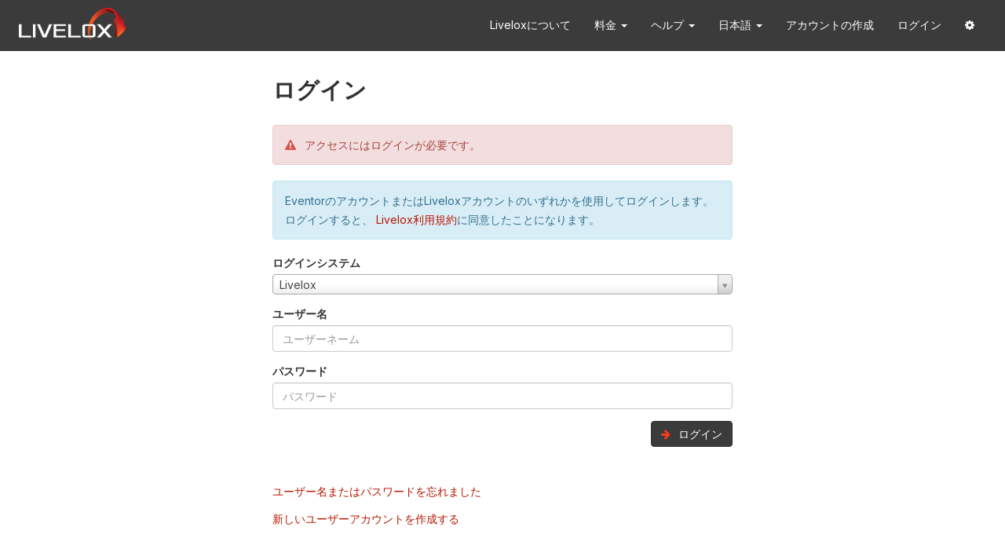

--- FILE ---
content_type: text/html; charset=utf-8
request_url: https://www.livelox.com/Authentication/Login?redirectUrl=%2FSessions%2FCreate%3FeventId%3D111884%26classId%3D648899&notAuthenticated=True&culture=ja-JP
body_size: 9825
content:
<!DOCTYPE html>
<html class="" data-determine-time-zone="true" lang="ja" xmlns:fb="http://ogp.me/ns/fb#" xmlns:og="http://ogp.me/ns#">
<head>
    
<meta http-equiv="X-UA-Compatible" content="IE=edge" />
<meta http-equiv="content-type" content="text/html;charset=UTF-8" />
<meta charset="utf-8" />
<title>Livelox - &#x30ED;&#x30B0;&#x30A4;&#x30F3;</title>
<meta name="viewport" content="width=device-width, initial-scale=1.0, maximum-scale=1.0, user-scalable=no" />
<link rel="icon" type="image/png" href="/Images/favicon.png" />
<link href="https://fonts.googleapis.com/css?family=Inter" rel="stylesheet" />

<script type="text/javascript">
    try {
        var x = null;
        new Function("null ?? false;"); 
        new Function("const y = x?.x"); 
    } catch (e) {
        window.location.assign("/Home/ModernJavascriptNotSupported");
    }
</script>

<style id="anti-clickjack" type="text/css">
    body {
        display: none !important;
    }
</style>
<script type="text/javascript">
    if (self === top) {
        const antiClickjack = document.getElementById("anti-clickjack");
        antiClickjack.parentNode.removeChild(antiClickjack);
    } else {
        top.location = self.location;
    }
</script>


    <meta property="og:type" content="website" />
    <meta property="og:title" content="Livelox - &#x30ED;&#x30B0;&#x30A4;&#x30F3;" />
    <meta property="og:description" content="Livelox&#x306F;&#x3001;&#x30AA;&#x30EA;&#x30A8;&#x30F3;&#x30C6;&#x30FC;&#x30EA;&#x30F3;&#x30B0;&#x306E;&#x30EC;&#x30FC;&#x30B9;&#x3092;&#x8A18;&#x9332;&#x3057;&#x3001;&#x5BB6;&#x65CF;&#x3084;&#x53CB;&#x4EBA;&#x3001;&#x4EF2;&#x9593;&#x305F;&#x3061;&#x3068;&#x6BD4;&#x8F03;&#x3067;&#x304D;&#x308B;&#x30B5;&#x30FC;&#x30D3;&#x30B9;&#x3067;&#x3059;&#x3002;" />
    <meta property="og:image" content="https://www.livelox.com/Images/livelox-icon-512x512-white.png" />
        <meta property="og:image:width" content="512" />
        <meta property="og:image:height" content="512" />
        <meta property="og:image:type" content="image/png" />
        <meta property="og:locale" content="ja_JP" />
        <meta property="og:locale:alternate" content="en_US" />
        <meta property="og:locale:alternate" content="sv_SE" />
        <meta property="og:locale:alternate" content="nb_NO" />
        <meta property="og:locale:alternate" content="zh_HK" />
        <meta property="og:locale:alternate" content="fi_FI" />
        <meta property="og:locale:alternate" content="es_ES" />
        <meta property="og:locale:alternate" content="de_DE" />
        <meta property="og:locale:alternate" content="it_IT" />
        <meta property="og:locale:alternate" content="pt_PT" />
        <meta property="og:locale:alternate" content="fr_FR" />
        <meta property="og:locale:alternate" content="cs_CZ" />



<link rel="stylesheet" href="/Styles/fonts/play-regular/play-regular?v=-tohaw9Dh02q2w0P2QHk4WHnCWY" />

<link rel="stylesheet" href="/Styles/lib/core?v=yl_6CgKUofJVCVZFVPdNoTPkYs4" />
<link rel="stylesheet" href="/Styles/site?v=zvMVKkbvHPlusWCTAkH2kZ5lN3w" />


    
    <link rel="stylesheet" href="/Styles/General/authentication?v=DoHM3PUruAY0VhMEXFHw62N9DWs" />

</head>

<body>

    <div id="navbar-container" class="full-screen-hidden">
        <nav id="primary-navbar" class="navbar navbar-default">
    <div class="container">
        <div class="navbar-header">
            <button type="button" class="navbar-toggle collapsed" data-toggle="collapse" data-target="#navbar" aria-expanded="false" aria-controls="navbar">
                <i class="fa fa-bars"></i>
            </button>
            <a class="navbar-brand" href="/">
                <img src="/Images/livelox-logo-white.png" alt="Livelox" />
            </a>
        </div>
        <div id="navbar" class="navbar-collapse collapse">
            <ul class="nav navbar-nav navbar-right">
            
                <li>
                    <a href="/Home/About">
                        Liveloxについて
                    </a>
                </li>

                <li class="dropdown">
                    <a class="dropdown-toggle" href="#" data-toggle="dropdown" data-hover="dropdown" role="button" aria-expanded="false">
                        料金
                        <span class="caret"></span>
                    </a>
                    <ul class="dropdown-menu" role="menu">
                        <li>
                            <a href="/Pricing/Subscriptions">
                                有料会員プラン
                            </a>
                        </li>
                        <li>
                            <a href="/Documentation/GPS_Trackers">
                                GPSトラッカー
                            </a>
                        </li>
                    </ul>
                </li>
                
                <li class="dropdown">
                    <a class="dropdown-toggle" href="#" data-toggle="dropdown" data-hover="dropdown" role="button" aria-expanded="false">
                        ヘルプ <span class="caret"></span>
                    </a>
                    <ul class="dropdown-menu" role="menu">
                        <li>
                            <a href="/Documentation/Athletes">
                                競技者向け
                            </a>
                        </li>
                        <li>
                            <a href="/Documentation/Spectators">
                                観客向け
                            </a>
                        </li>
                        <li>
                            <a href="/Documentation/EventOrganisers">
                                主催者向け
                            </a>
                        </li>
                        <li>
                            <a href="/Documentation/NationalFederations">
                                国内連盟向け
                            </a>
                        </li>
                        <li>
                            <a href="/Documentation/Api">
                                開発者向け
                            </a>
                        </li>
                        <li>
                            <a href="/Home/Faq">
                                よくある質問
                            </a>
                        </li>
                        <li>
                            <a href="/Home/Contact">
                                お問合せ
                            </a>
                        </li>
                    </ul>
                </li>

                
                <li class="dropdown" id="culture-selector"><a aria-expanded="false" class="dropdown-toggle" data-hover="dropdown" data-toggle="dropdown" href="#" role="button">&#x65E5;&#x672C;&#x8A9E; <span class="caret"></span></a><ul class="dropdown-menu" role="menu"><li><a href="/Authentication/Login?redirectUrl=%2FSessions%2FCreate%3FeventId%3D111884%26classId%3D648899&amp;notAuthenticated=True&amp;culture=cs-CZ">&#x10C;e&#x161;tina</a></li><li><a href="/Authentication/Login?redirectUrl=%2FSessions%2FCreate%3FeventId%3D111884%26classId%3D648899&amp;notAuthenticated=True&amp;culture=de-DE">Deutsch</a></li><li><a href="/Authentication/Login?redirectUrl=%2FSessions%2FCreate%3FeventId%3D111884%26classId%3D648899&amp;notAuthenticated=True&amp;culture=en-US">English</a></li><li><a href="/Authentication/Login?redirectUrl=%2FSessions%2FCreate%3FeventId%3D111884%26classId%3D648899&amp;notAuthenticated=True&amp;culture=es-ES">Espa&#xF1;ol</a></li><li><a href="/Authentication/Login?redirectUrl=%2FSessions%2FCreate%3FeventId%3D111884%26classId%3D648899&amp;notAuthenticated=True&amp;culture=fr-FR">Fran&#xE7;ais</a></li><li><a href="/Authentication/Login?redirectUrl=%2FSessions%2FCreate%3FeventId%3D111884%26classId%3D648899&amp;notAuthenticated=True&amp;culture=it-IT">Italiano</a></li><li><a href="/Authentication/Login?redirectUrl=%2FSessions%2FCreate%3FeventId%3D111884%26classId%3D648899&amp;notAuthenticated=True&amp;culture=nb-NO">Norsk bokm&#xE5;l</a></li><li><a href="/Authentication/Login?redirectUrl=%2FSessions%2FCreate%3FeventId%3D111884%26classId%3D648899&amp;notAuthenticated=True&amp;culture=pt-PT">Portugu&#xEA;s</a></li><li><a href="/Authentication/Login?redirectUrl=%2FSessions%2FCreate%3FeventId%3D111884%26classId%3D648899&amp;notAuthenticated=True&amp;culture=fi-FI">Suomi</a></li><li><a href="/Authentication/Login?redirectUrl=%2FSessions%2FCreate%3FeventId%3D111884%26classId%3D648899&amp;notAuthenticated=True&amp;culture=sv-SE">Svenska</a></li><li><a href="/Authentication/Login?redirectUrl=%2FSessions%2FCreate%3FeventId%3D111884%26classId%3D648899&amp;notAuthenticated=True&amp;culture=zh-HK">&#x4E2D;&#x6587;&#xFF08;&#x9999;&#x6E2F;&#x7279;&#x5225;&#x884C;&#x653F;&#x5340;&#xFF09;</a></li><li class="selected-culture"><a href="/Authentication/Login?redirectUrl=%2FSessions%2FCreate%3FeventId%3D111884%26classId%3D648899&amp;notAuthenticated=True&amp;culture=ja-JP">&#x65E5;&#x672C;&#x8A9E;</a></li></ul></li>
                
                    <li>
                        <a href="/Account/Users/Create">
                            アカウントの作成
                        </a>
                    </li>
                    <li>
                        <a href="/Authentication/Login">
                            ログイン
                        </a>
                    </li>
                    <li class="dropdown">
                        <a class="dropdown-toggle" href="#" data-toggle="dropdown" data-hover="dropdown" role="button" aria-expanded="false">
                            <i class="fa fa-cog"></i>
                        </a>
                        <ul class="dropdown-menu" role="menu">
                            <li>
                                <a href="javascript:ll.googleCmpUtil.showRevocationMessage()">
                                    クッキーの設定
                                </a>
                            </li>
                        </ul>
                    </li>
            </ul>
        </div>
    </div>
</nav>

        
    </div>

    <div id="page-content">
        <div>
            



<div id="login" class="col-sm-offset-0 col-sm-12 col-md-offset-2 col-md-8 col-lg-offset-3 col-lg-6" style="display: none;" data-bind="visible: true">

    <h1>ログイン</h1>

    <div id="login-failed" class="alert alert-danger" data-bind="visible: loginFailed">
        <i class="fa fa-warning icon-warning"></i>
        <div>
            ログインシステムは正しいですか？
        </div>
    </div>

        <div class="alert alert-danger">
            <i class="fa fa-warning icon-warning"></i>
            アクセスにはログインが必要です。
        </div>

    <div class="alert alert-info">
        <p>EventorのアカウントまたはLiveloxアカウントのいずれかを使用してログインします。</p>

        <p>ログインすると、<a href="/UserAgreement" class="external"> Livelox利用規約</a>に同意したことになります。</p>
    </div>

    <div class="form-group">
        <label for="System">ログインシステム</label>
        <div class="select2-form-control">
            <input data-bind="value: authenticationSystem, select2: { data: availableAuthenticationSystems() }" name="System" type="hidden" />
        </div>
    </div>

    <!-- ko if: loginEnabledForSelectedAuthenticationSystem -->

    <div id="username" class="form-group">
        <label for="Username">ユーザー名</label>
        <input class="form-control" data-bind="value: username" id="Username" name="Username" placeholder="&#x30E6;&#x30FC;&#x30B6;&#x30FC;&#x30CD;&#x30FC;&#x30E0;" type="text" value="" />
    </div>

    <div class="form-group">
        <label for="Password">パスワード</label>
        <input autocomplete="current-password" class="form-control" data-bind="value: password" id="Password" name="Password" placeholder="&#x30D1;&#x30B9;&#x30EF;&#x30FC;&#x30C9;" type="password" />
    </div>

    <div class="button-container">
        <button type="submit" class="btn btn-primary" data-bind="click: onLoginButtonClicked">
            <i class="fa fa-arrow-right"></i>
            ログイン
        </button>
    </div>

    <!-- /ko -->
    <!-- ko ifnot: loginEnabledForSelectedAuthenticationSystem -->
    <div class="alert alert-info">
        技術的な理由により、Liveloxの外部ユーザーアカウントでのログインが変更されました。アカウント<span data-bind="text: selectedAuthenticationSystem()?.text"></span>でLiveloxに直接ログインすることはできなくなり、<span data-bind="text: selectedAuthenticationSystem()?.text"></span>を経由する必要があります。
        <a href="/Documentation/NewEventorLoginProcedure" class="external">この変更の詳細はこちらをご覧ください。</a>
    </div>

        <!-- ko if: 4 === selectedAuthenticationSystem().id -->
        <div>
            <h4>アカウントLiveloxでログインするために、こちらの説明をご覧ください：</h4>
            <div class="external-system-account-instructions">
                <ol>
                    [Home.Login.ExternalSystemAccountInformation_Livelox]
                </ol>
                <div class="external-system-account-images">
                    [Home.Login.ExternalSystemAccountImages_Livelox]
                </div>
            </div>
            
            <div class="button-container button-container-left">
                <a class="btn btn-primary" href="/Authentication/RedirectToExternalSystem/Livelox?type=Login">
                    <i class="fa fa-external-link"></i>
                    Liveloxに行く
                </a>
            </div>
        </div>
        <!-- /ko -->
        <!-- ko if: 0 === selectedAuthenticationSystem().id -->
        <div>
            <h4>アカウントEventor Sverigeでログインするために、こちらの説明をご覧ください：</h4>
            <div class="external-system-account-instructions">
                <ol>
                    <li><a href="/Authentication/RedirectToExternalSystem/EventorSweden?type=Login">Eventor Sverige</a>を開きます。すでにログインしている場合は、ステップ2に進みます。ログインしていない場合は、右上の<em>「ログイン」</em>リンクのクリックからログインへすすみます。</li><li>右上の小さな四角が9つ並んだアイコンをクリックします。次にLiveloxのアイコンをクリックします。ログインモードでLiveloxにリダイレクトされます。</li><li>まだLiveloxで直接ユーザーアカウントを作成していない場合は、作成するよう促されます。表示される指示に従ってください。</li>
                </ol>
                <div class="external-system-account-images">
                    <img class="desktop" src="https://livelox.blob.core.windows.net/documentation-resources/en-US/login/eventor-sweden-desktop-login-1.png"/><img class="desktop" src="https://livelox.blob.core.windows.net/documentation-resources/en-US/login/eventor-sweden-desktop-login-2.png" /><img class="mobile" src="https://livelox.blob.core.windows.net/documentation-resources/en-US/login/eventor-sweden-mobile-login-1.png"/><img class="mobile" src="https://livelox.blob.core.windows.net/documentation-resources/en-US/login/eventor-sweden-mobile-login-2.png" />
                </div>
            </div>
            
            <div class="button-container button-container-left">
                <a class="btn btn-primary" href="/Authentication/RedirectToExternalSystem/EventorSweden?type=Login">
                    <i class="fa fa-external-link"></i>
                    Eventor Sverigeに行く
                </a>
            </div>
        </div>
        <!-- /ko -->
        <!-- ko if: 1 === selectedAuthenticationSystem().id -->
        <div>
            <h4>アカウントEventor Norgeでログインするために、こちらの説明をご覧ください：</h4>
            <div class="external-system-account-instructions">
                <ol>
                    <li><a href="/Authentication/RedirectToExternalSystem/EventorNorway?type=Login">Eventor Norge</a>を開きます。すでにログインしている場合は、ステップ2に進みます。ログインしていない場合は、右上の<em>「ログイン」</em>リンクのクリックからログインへすすみます。</li><li>右上の小さな四角が9つ並んだアイコンをクリックします。次にLiveloxのアイコンをクリックします。ログインモードでLiveloxにリダイレクトされます。</li><li>まだLiveloxで直接ユーザーアカウントを作成していない場合は、作成するよう促されます。表示される指示に従ってください。</li>
                </ol>
                <div class="external-system-account-images">
                    <img class="desktop" src="https://livelox.blob.core.windows.net/documentation-resources/en-US/login/eventor-norway-desktop-login-1.png"/><img class="desktop" src="https://livelox.blob.core.windows.net/documentation-resources/en-US/login/eventor-norway-desktop-login-2.png" /><img class="mobile" src="https://livelox.blob.core.windows.net/documentation-resources/en-US/login/eventor-norway-mobile-login-1.png"/><img class="mobile" src="https://livelox.blob.core.windows.net/documentation-resources/en-US/login/eventor-norway-mobile-login-2.png" />
                </div>
            </div>
            
            <div class="button-container button-container-left">
                <a class="btn btn-primary" href="/Authentication/RedirectToExternalSystem/EventorNorway?type=Login">
                    <i class="fa fa-external-link"></i>
                    Eventor Norgeに行く
                </a>
            </div>
        </div>
        <!-- /ko -->
        <!-- ko if: 2 === selectedAuthenticationSystem().id -->
        <div>
            <h4>アカウントEventor Australiaでログインするために、こちらの説明をご覧ください：</h4>
            <div class="external-system-account-instructions">
                <ol>
                    <li><a href="/Authentication/RedirectToExternalSystem/EventorAustralia?type=Login">Eventor Australia</a>を開きます。すでにログインしている場合は、ステップ2に進みます。ログインしていない場合は、右上の<em>「ログイン」</em>リンクのクリックからログインへすすみます。</li><li>右上の小さな四角が9つ並んだアイコンをクリックします。次にLiveloxのアイコンをクリックします。ログインモードでLiveloxにリダイレクトされます。</li><li>まだLiveloxで直接ユーザーアカウントを作成していない場合は、作成するよう促されます。表示される指示に従ってください。</li>
                </ol>
                <div class="external-system-account-images">
                    <img class="desktop" src="https://livelox.blob.core.windows.net/documentation-resources/en-US/login/eventor-australia-desktop-login-1.png"/><img class="desktop" src="https://livelox.blob.core.windows.net/documentation-resources/en-US/login/eventor-australia-desktop-login-2.png" /><img class="mobile" src="https://livelox.blob.core.windows.net/documentation-resources/en-US/login/eventor-australia-mobile-login-1.png"/><img class="mobile" src="https://livelox.blob.core.windows.net/documentation-resources/en-US/login/eventor-australia-mobile-login-2.png" /><img class="mobile" src="https://livelox.blob.core.windows.net/documentation-resources/en-US/login/eventor-australia-mobile-login-3.png" />
                </div>
            </div>
            
            <div class="button-container button-container-left">
                <a class="btn btn-primary" href="/Authentication/RedirectToExternalSystem/EventorAustralia?type=Login">
                    <i class="fa fa-external-link"></i>
                    Eventor Australiaに行く
                </a>
            </div>
        </div>
        <!-- /ko -->

    <!-- /ko -->

    <p id="forgotten-password">
        <a href="/Account/Users/ForgottenPassword">ユーザー名またはパスワードを忘れました</a>
    </p>

    <p>
        <a href="/Account/Users/Create">新しいユーザーアカウントを作成する</a>
    </p>

</div>
        </div>
    </div>

    <div id="data-bind-modals">
        
    </div>
    <div id="selector-modals">
        
    </div>

    <div id="ad-information-modal" class="modal fade" tabindex="-1">
    <div class="modal-dialog">
        <div class="modal-content">
            <div class="modal-header">
                <button type="button" class="close" data-dismiss="modal"><span aria-hidden="true">&times;</span></button>
                <h3 class="modal-title">広告について</h3>
            </div>
            
            <div class="modal-body">
                Liveloxは<em>フリーミアム</em>サービスです。&ndash;つまり基本的な機能は無料で提供し、すべての機能は有料会員であるプレミアム登録で利用できます。無料サービスを継続するために、無料会員登録のユーザーが利用するときには画面に広告を表示しています。広告が表示されるのは嫌ですか？プレミアム会員にアップグレードして、広告のない体験をお楽しみください。
            </div>

            <div class="modal-footer">
                <a class="btn btn-primary" href="/Account/Orders/PremiumSubscription">
                    <i class="fa fa-shopping-cart"></i>
                    プレミアム会員を購入
                </a>
                <button type="button" class="btn btn-default" data-dismiss="modal">
                    <i class="fa fa-times"></i>
                    閉じる
                </button>
            </div>
        </div>
    </div>
</div>



    

    


<script async src="https://pagead2.googlesyndication.com/pagead/js/adsbygoogle.js?client=ca-pub-3702105520255513" crossorigin="anonymous"></script>
<script src="/Scripts/lib/core?v=Ha_sZKODqcbfcWTcCx9r4CP9j4Y"></script>
<script src="/Home/ResourceScript/ja-JP/C8B61C3D2F279933A9DF1E6D31D5F54A"></script>
<script src="/Scripts/site?v=idIKlCclbFbBVyuDJza0057N5fo"></script>

<script>
    window.ll.resources = {
        inlineTranslationEnabled: false,
        currentCulture: {"code":"ja-JP","nativeName":"日本語"},
        cultures: null
    };
</script>


        <script type="text/plain" data-cookiecategory="analytics" async src="https://www.googletagmanager.com/gtag/js?id=G-GLM75Y30LE"></script>
        <script type="text/plain" data-cookiecategory="analytics">
            window.dataLayer = window.dataLayer || [];
            function gtag(){dataLayer.push(arguments);}
            gtag('js', new Date());
            gtag('config', 'G-GLM75Y30LE');
        </script>


        <script type="text/plain" data-cookiecategory="analytics">
            !function(v,y,T){var S=v.location,k="script",D="instrumentationKey",C="ingestionendpoint",I="disableExceptionTracking",E="ai.device.",b="toLowerCase",w=(D[b](),"crossOrigin"),N="POST",e="appInsightsSDK",t=T.name||"appInsights",n=((T.name||v[e])&&(v[e]=t),v[t]||function(l){var u=!1,d=!1,g={initialize:!0,queue:[],sv:"6",version:2,config:l};function m(e,t){var n={},a="Browser";return n[E+"id"]=a[b](),n[E+"type"]=a,n["ai.operation.name"]=S&&S.pathname||"_unknown_",n["ai.internal.sdkVersion"]="javascript:snippet_"+(g.sv||g.version),{time:(a=new Date).getUTCFullYear()+"-"+i(1+a.getUTCMonth())+"-"+i(a.getUTCDate())+"T"+i(a.getUTCHours())+":"+i(a.getUTCMinutes())+":"+i(a.getUTCSeconds())+"."+(a.getUTCMilliseconds()/1e3).toFixed(3).slice(2,5)+"Z",iKey:e,name:"Microsoft.ApplicationInsights."+e.replace(/-/g,"")+"."+t,sampleRate:100,tags:n,data:{baseData:{ver:2}}};function i(e){e=""+e;return 1===e.length?"0"+e:e}}var e,n,f=l.url||T.src;function a(e){var t,n,a,i,o,s,r,c,p;u=!0,g.queue=[],d||(d=!0,i=f,r=(c=function(){var e,t={},n=l.connectionString;if(n)for(var a=n.split(";"),i=0;i<a.length;i++){var o=a[i].split("=");2===o.length&&(t[o[0][b]()]=o[1])}return t[C]||(t[C]="https://"+((e=(n=t.endpointsuffix)?t.location:null)?e+".":"")+"dc."+(n||"services.visualstudio.com")),t}()).instrumentationkey||l[D]||"",c=(c=c[C])?c+"/v2/track":l.endpointUrl,(p=[]).push((t="SDK LOAD Failure: Failed to load Application Insights SDK script (See stack for details)",n=i,o=c,(s=(a=m(r,"Exception")).data).baseType="ExceptionData",s.baseData.exceptions=[{typeName:"SDKLoadFailed",message:t.replace(/\./g,"-"),hasFullStack:!1,stack:t+"\nSnippet failed to load ["+n+"] -- Telemetry is disabled\nHelp Link: https://go.microsoft.com/fwlink/?linkid=2128109\nHost: "+(S&&S.pathname||"_unknown_")+"\nEndpoint: "+o,parsedStack:[]}],a)),p.push((s=i,t=c,(o=(n=m(r,"Message")).data).baseType="MessageData",(a=o.baseData).message='AI (Internal): 99 message:"'+("SDK LOAD Failure: Failed to load Application Insights SDK script (See stack for details) ("+s+")").replace(/\"/g,"")+'"',a.properties={endpoint:t},n)),i=p,r=c,JSON&&((o=v.fetch)&&!T.useXhr?o(r,{method:N,body:JSON.stringify(i),mode:"cors"}):XMLHttpRequest&&((s=new XMLHttpRequest).open(N,r),s.setRequestHeader("Content-type","application/json"),s.send(JSON.stringify(i)))))}function i(e,t){d||setTimeout(function(){!t&&g.core||a()},500)}f&&((n=y.createElement(k)).src=f,!(o=T[w])&&""!==o||"undefined"==n[w]||(n[w]=o),n.onload=i,n.onerror=a,n.onreadystatechange=function(e,t){"loaded"!==n.readyState&&"complete"!==n.readyState||i(0,t)},e=n,T.ld<0?y.getElementsByTagName("head")[0].appendChild(e):setTimeout(function(){y.getElementsByTagName(k)[0].parentNode.appendChild(e)},T.ld||0));try{g.cookie=y.cookie}catch(h){}function t(e){for(;e.length;)!function(t){g[t]=function(){var e=arguments;u||g.queue.push(function(){g[t].apply(g,e)})}}(e.pop())}var s,r,o="track",c="TrackPage",p="TrackEvent",o=(t([o+"Event",o+"PageView",o+"Exception",o+"Trace",o+"DependencyData",o+"Metric",o+"PageViewPerformance","start"+c,"stop"+c,"start"+p,"stop"+p,"addTelemetryInitializer","setAuthenticatedUserContext","clearAuthenticatedUserContext","flush"]),g.SeverityLevel={Verbose:0,Information:1,Warning:2,Error:3,Critical:4},(l.extensionConfig||{}).ApplicationInsightsAnalytics||{});return!0!==l[I]&&!0!==o[I]&&(t(["_"+(s="onerror")]),r=v[s],v[s]=function(e,t,n,a,i){var o=r&&r(e,t,n,a,i);return!0!==o&&g["_"+s]({message:e,url:t,lineNumber:n,columnNumber:a,error:i,evt:v.event}),o},l.autoExceptionInstrumented=!0),g}(T.cfg));function a(){T.onInit&&T.onInit(n)}(v[t]=n).queue&&0===n.queue.length?(n.queue.push(a),n.trackPageView({})):a()}(window,document,{
            src: "https://js.monitor.azure.com/scripts/b/ai.2.8.16.min.js",
            crossOrigin: "anonymous",
            cfg: {
                connectionString: "InstrumentationKey=5a5499fb-76ab-46fc-8e2c-c6a6e9d12285;IngestionEndpoint=https://northeurope-2.in.applicationinsights.azure.com/;LiveEndpoint=https://northeurope.livediagnostics.monitor.azure.com/",
                disableAjaxTracking: true
            },
            onInit: appInsights => {
                appInsights.trackPageView();
                appInsights.addTelemetryInitializer(envelope => {
                    if (envelope.baseType === "ExceptionData" &&
                        typeof (envelope.baseData.exceptions) === "undefined" &&
                        envelope.baseData.message &&
                        envelope.baseData.message.indexOf("same-origin policy prevents us from getting the details of this exception") !== -1
                    ) {
                        return false;
                    }
                    return true;
                });
                appInsights.addDependencyInitializer(() => false);
                window.appInsights = appInsights;
                (window.appInsightsEventQueue ?? []).forEach(data => {
                    window.appInsights.trackEvent(data);
                });
                window.appInsightsEventQueue = [];
            }});
        </script>

<script type="text/javascript">
    window.appInsightsWrapper = window.appInsightsWrapper ?? {
        trackEvent: data => {
            if (window.appInsights?.trackEvent) {
                window.appInsights.trackEvent(data);
            } else {
                window.appInsightsEventQueue = window.appInsightsEventQueue ?? [];
                window.appInsightsEventQueue.push(data);
            }
        }
    };
</script>


        <script>
            (function(c,l,a,r,i,t,y){
                c[a]=c[a]||function(){(c[a].q=c[a].q||[]).push(arguments)};
                t=l.createElement(r);t.async=1;t.src="https://www.clarity.ms/tag/"+i;
                y=l.getElementsByTagName(r)[0];y.parentNode.insertBefore(t,y);
            })(window, document, "clarity", "script", "kx36wnux0z");
        </script>
        <script type="text/plain" data-cookiecategory="analytics">
            window.clarity("consent");
        </script>


    
    <script src="/Scripts/General/Authentication/authentication?v=7oyctswVt4Kbs-XvWJYRfAaijCw"></script>

    <script>
        var model = {"availableAuthenticationSystems":[{"id":4,"name":"Livelox","url":"https://www.livelox.com"},{"id":0,"name":"Eventor Sverige","url":"https://eventor.orientering.se?culture=ja-JP"},{"id":1,"name":"Eventor Norge","url":"https://eventor.orientering.no?culture=ja-JP"},{"id":2,"name":"Eventor Australia","url":"https://eventor.orienteering.asn.au?culture=ja-JP"}],"selectedAuthenticationSystem":null,"redirectUrl":"/Sessions/Create?eventId=111884&classId=648899"};
    </script>

</body>


--- FILE ---
content_type: text/html; charset=utf-8
request_url: https://www.google.com/recaptcha/api2/aframe
body_size: 267
content:
<!DOCTYPE HTML><html><head><meta http-equiv="content-type" content="text/html; charset=UTF-8"></head><body><script nonce="RUAi8XYje68F6CAbd24bhw">/** Anti-fraud and anti-abuse applications only. See google.com/recaptcha */ try{var clients={'sodar':'https://pagead2.googlesyndication.com/pagead/sodar?'};window.addEventListener("message",function(a){try{if(a.source===window.parent){var b=JSON.parse(a.data);var c=clients[b['id']];if(c){var d=document.createElement('img');d.src=c+b['params']+'&rc='+(localStorage.getItem("rc::a")?sessionStorage.getItem("rc::b"):"");window.document.body.appendChild(d);sessionStorage.setItem("rc::e",parseInt(sessionStorage.getItem("rc::e")||0)+1);localStorage.setItem("rc::h",'1769671772155');}}}catch(b){}});window.parent.postMessage("_grecaptcha_ready", "*");}catch(b){}</script></body></html>

--- FILE ---
content_type: text/css; charset=UTF-8
request_url: https://www.livelox.com/Styles/site?v=zvMVKkbvHPlusWCTAkH2kZ5lN3w
body_size: 7453
content:
#navbar-container .container{max-width:1440px;width:100%;padding-left:24px;padding-right:24px}.http-500-title{font-size:1.75em}#content{padding-top:60px}#page-content{background-color:#fff;margin:1em auto 2em auto;max-width:1440px;width:100%;padding-left:24px;padding-right:24px}#full-width-page-content{background-color:#fff;margin:0 0 2em 0;width:100%}html.full-screen #page-content{position:absolute;padding:0;margin:0;left:0;right:0;top:0;bottom:0;width:100%;height:100%;max-width:100%}html.full-screen .full-screen-hidden{display:none}html.full-screen #content{padding-top:0}.navbar{margin-bottom:0}.navbar-default{border-width:0}#primary-navbar{background-color:#3b3b3b;border-width:0;color:#fff;border-radius:0!important}#primary-navbar .full-height-button{height:65px}#primary-navbar .navbar-brand{padding-top:10px;padding-bottom:14px;height:65px}#primary-navbar .navbar-brand img{height:100%}#primary-navbar .navbar-toggle{margin-top:15px;margin-bottom:15px;padding:6.5px 10px}#primary-navbar .navbar-nav{height:65px;border-color:#3b3b3b}#primary-navbar .navbar-nav>li{height:100%}#primary-navbar .navbar-nav>li>a{height:100%;padding-top:22px;color:#fff}#primary-navbar .navbar-nav>li>a:hover,#primary-navbar .navbar-nav>li>a:focus{color:#fff;background-color:#893b2f}#primary-navbar .navbar-nav>li>.dropdown-menu{background-color:#3b3b3b}#primary-navbar .navbar-nav>li>.dropdown-menu>li>a{color:#fff}#primary-navbar .navbar-nav>li>.dropdown-menu>li>a:hover,#primary-navbar .navbar-nav>li>.dropdown-menu>li>a:focus{background-color:#893b2f}#primary-navbar .navbar-nav>.open>a,#primary-navbar .navbar-nav>.open>a:hover,#primary-navbar .navbar-nav>.open>a:focus{color:#fff;background-color:#893b2f}@media(max-width:768px){#primary-navbar .navbar-nav{height:auto}#primary-navbar .navbar-nav>li{height:auto}#primary-navbar .navbar-nav>li>a{height:auto;padding-top:8px}}#primary-navbar .culture-flag{margin-top:-1px;padding-right:.25em}#secondary-navbar{background:#505050;background:-moz-linear-gradient(top,#3b3b3b 0%,#505050 100%);background:-webkit-gradient(linear,left top,left bottom,color-stop(0%,#3b3b3b),color-stop(100%,#505050));background:-webkit-linear-gradient(top,#3b3b3b 0%,#505050 100%);background:-o-linear-gradient(top,#3b3b3b 0%,#505050 100%);background:-ms-linear-gradient(top,#3b3b3b 0%,#505050 100%);background:linear-gradient(to bottom,#3b3b3b 0%,#505050 100%);border-radius:0;color:#fff}#secondary-navbar .active{background-color:#b13c2a}#secondary-navbar .navbar-nav>li>a{color:#fff}#secondary-navbar .navbar-nav>li>a:hover,#secondary-navbar .navbar-nav>li>a:focus{color:#fff;background-color:#b13c2a}#secondary-navbar .navbar-nav>li>.dropdown-menu{background-color:#505050}#secondary-navbar .navbar-nav>li>.dropdown-menu>li>a{color:#fff;padding-top:.75em;padding-bottom:.75em}#secondary-navbar .navbar-nav>li>.dropdown-menu>li>a:hover,#secondary-navbar .navbar-nav>li>.dropdown-menu>li>a:focus{background-color:#b13c2a}#secondary-navbar .navbar-nav>.active>a{background-color:#893b2f}#secondary-navbar .navbar-nav>.open>a,#secondary-navbar .navbar-nav>.open>a:hover,#secondary-navbar .navbar-nav>.open>a:focus{color:#fff;background-color:#b13c2a}@font-face{font-family:"livelox-icons";src:url("fonts/livelox-icons.eot?n1m9u6");src:url("fonts/livelox-icons.eot?n1m9u6#iefix") format("embedded-opentype"),url("fonts/livelox-icons.ttf?n1m9u6") format("truetype"),url("fonts/livelox-icons.woff?n1m9u6") format("woff"),url("fonts/livelox-icons.svg?n1m9u6#livelox-icons") format("svg");font-weight:normal;font-style:normal;font-display:block}[class^=livelox-icon-],[class*=" livelox-icon-"]{font-family:"livelox-icons"!important;speak:never;font-style:normal;font-weight:normal;font-variant:normal;text-transform:none;line-height:1;-webkit-font-smoothing:antialiased;-moz-osx-font-smoothing:grayscale}.livelox-icon-area-filter:before{content:""}.livelox-icon-enter-fullscreen:before{content:""}.livelox-icon-exit-fullscreen:before{content:""}.livelox-icon-list:before{content:""}.livelox-icon-coros:before{content:""}.livelox-icon-map:before{content:""}.livelox-icon-crown:before{content:""}.livelox-icon-club:before{content:""}.livelox-icon-first:before{content:""}.livelox-icon-padlock:before{content:""}.livelox-icon-percent:before{content:""}.livelox-icon-ruler:before{content:""}.livelox-icon-stopwatch:before{content:""}.livelox-icon-duel:before{content:""}.livelox-icon-leg:before{content:""}.livelox-icon-control-app:before{content:""}.livelox-icon-google-maps:before{content:""}.livelox-icon-gl300:before{content:""}.livelox-icon-android:before{content:""}.livelox-icon-ios:before{content:""}.livelox-icon-teltonika-tmt250:before{content:""}.livelox-icon-track-tape:before{content:""}.livelox-icon-usynlig-o:before{content:""}.livelox-icon-condes:before{content:""}.livelox-icon-ocad:before{content:""}.livelox-icon-purple-pen:before{content:""}.livelox-icon-suunto:before{content:""}.livelox-icon-garmin:before{content:""}.livelox-icon-polar:before{content:""}.livelox-icon-strava:before{content:""}.livelox-icon-virtual-routes:before{content:""}.livelox-icon-control-restart-with-pause:before{content:""}.livelox-icon-north-align:before{content:""}.livelox-icon-control-restart:before{content:""}.livelox-icon-do-not-follow-current-leg:before{content:""}.livelox-icon-do-not-follow-participants:before{content:""}.livelox-icon-finish:before{content:""}.livelox-icon-follow-current-leg:before{content:""}.livelox-icon-follow-selected-participant:before{content:""}.livelox-icon-follow-visible-participants:before{content:""}.livelox-icon-individual-start:before{content:""}.livelox-icon-mass-start:before{content:""}.livelox-icon-start-to-finish:before{content:""}.livelox-icon-start:before{content:""}.livelox-icon-tail-length:before{content:""}.livelox-icon-custom-leg:before{content:""}@keyframes site-popup-opened{from{top:-2000px}to{top:10px}}.site-popup{background-color:#555;position:absolute;right:10px;z-index:10000;border:2px solid #000;box-shadow:0 0 8px rgba(0,0,0,.8);max-width:360px;border-radius:4px}@media(max-width:767px){.site-popup{max-width:inherit;left:10px}}.site-popup.site-popup-uninitialized{top:-2000px}.site-popup.site-popup-opened{top:10px;animation-name:site-popup-opened;animation-duration:2s}.site-popup.site-popup-closed{display:none}.site-popup .site-popup-header{padding:.5em .5em .5em 1em;color:#fff;display:flex;width:100%}.site-popup .site-popup-header .site-popup-title{font-family:"Play",sans-serif;font-size:16px;flex:1 1 auto}.site-popup .site-popup-header .site-popup-close-button{flex:0 0 auto;background-color:#555;border:0}.site-popup .site-popup-body{background-color:#fff;padding:.5em 1em;font-size:90%;border-bottom-left-radius:3px;border-bottom-right-radius:3px}#gps-tracker-site-popup #gps-tracker-site-popup-tracker-image{width:25%;padding-left:1em;float:right}.questionnaire-site-popup .site-popup-body{display:flex;gap:16px}.questionnaire-site-popup .site-popup-body>a{flex:0 1 15%;display:flex;flex-direction:column;justify-content:space-around}.questionnaire-site-popup .site-popup-body img{width:100%}.questionnaire-site-popup .site-popup-body span{flex:1}.christmas-gift-card-site-popup{border:0;background-size:cover}.christmas-gift-card-site-popup .site-popup-header button{background-color:transparent}.christmas-gift-card-site-popup .site-popup-header button :hover{color:#bbb}.christmas-gift-card-site-popup .site-popup-header .site-popup-title{font-size:140%}.christmas-gift-card-site-popup .site-popup-body{background-color:transparent;color:#fff;padding:1.5em 140px 1.25em 1em;font-size:115%}.christmas-gift-card-site-popup .site-popup-body a.btn{margin-top:2em;background-color:#3c4f01;color:#fff}.christmas-gift-card-site-popup .site-popup-body a.btn:hover{background-color:#4c610b}#trial-subscription-site-popup .site-popup-body,#single-country-subscription-site-popup .site-popup-body{display:flex;gap:8px}#trial-subscription-site-popup .site-popup-body i,#single-country-subscription-site-popup .site-popup-body i{animation:trial-subscription-pulse 2s infinite}#strava-discontinuation-site-popup .site-popup-body{display:flex;gap:16px}#strava-discontinuation-site-popup .site-popup-body img{width:32px}@keyframes trial-subscription-pulse{0%{color:inherit;transform:scale(1)}80%{color:inherit;transform:scale(1)}85%{color:#ff3c1e;transform:scale(1.15)}95%{color:#ff3c1e;transform:scale(1.15)}100%{color:inherit;transform:scale(1)}}.site-announcement{background-color:#893b2f;display:none}.site-announcement.site-announcement-opened{display:block}.site-announcement .site-announcement-inner{padding:.5em 24px;display:flex;align-items:center;max-width:1440px;margin:0 auto}@media(max-width:767px){.site-announcement .site-announcement-inner{font-size:85%}}.site-announcement .site-announcement-inner .site-announcement-content{color:#fff;flex:1 1 auto}.site-announcement .site-announcement-inner .site-announcement-close-button{flex:0 0 auto;border:0;background-color:transparent;color:#fff}.site-announcement .site-announcement-inner .site-announcement-close-button:hover{background-color:#b13c2a}.site-announcement a{color:#ffb1a5}.site-announcement a:hover{color:#ff8a78}@charset "UTF-8";body{font-family:Inter,"Helvetica Neue",Helvetica,Arial,sans-serif}.btn i{padding-right:.4em}.btn-primary i{color:rgba(255,60,30,.95)}.btn-default i{color:rgba(255,60,30,.95)}.btn.icon-button i{padding-right:0;color:#fff}.btn-default:hover,.btn-default:focus,.btn-default.focus,.btn-default:active,.btn-default.active{background-color:#763b32}.btn-primary:hover,.btn-primary:focus,.btn-primary.focus,.btn-primary:active,.btn-primary.active{background-color:#763b32}.section{padding-bottom:20px;margin-bottom:20px;border-bottom:2px solid #d3d3d3}.section:last-child{border-bottom:0}.list-unstyled li{padding-left:0}.comma-separated-list{padding:0}.comma-separated-list li{padding-left:0;display:inline-block;line-height:normal}.comma-separated-list li::after{content:", "}.comma-separated-list li:last-child::after{content:none}ul.spaced>li{margin-bottom:1em}ul.spaced>li:last-child{margin-bottom:0}h1{margin-bottom:1em}h1.small-bottom-padding{margin-bottom:.75em}h1,h2,h3,h4,h5,h6,legend{font-family:"Play",sans-serif;font-weight:bold}legend{font-size:24px}p{margin-bottom:16px}.margin-bottom{margin-bottom:1em}.no-margin-bottom{margin-bottom:0}.margin-bottom-large{margin-bottom:2.5em}.margin-top{margin-top:1em}a{cursor:pointer}.button-panel .btn-group{vertical-align:top}.button-panel .btn-group i{width:1em;display:inline-block}.dropdown-menu>li>a>i{width:1.3em;display:inline-block}i.link-prefix-icon{margin-right:.5em}.overview-map{position:relative}.overview-map img{position:absolute;left:0;top:0}.overview-map canvas{position:absolute;left:0;top:0}.overview-map .slider{width:8px;height:64px;margin:0}.overview-map .slider .slider-track{width:4px!important;height:64px;left:0;margin-left:1px;background-image:linear-gradient(to bottom,#999,#666);background-color:#999}.overview-map .slider .slider-selection{background-image:linear-gradient(to bottom,#444,#333);background-color:#444}.overview-map .slider .slider-handle{width:10px;height:10px;margin-left:-3px!important;margin-top:-5px;background-color:#bbb;background-image:linear-gradient(to bottom,#bbb,#ccc)}.overview-map .slider .slider-handle.round{border-radius:5px}.overview-map .opacity-slider-container{position:absolute;right:8px;top:13px;border:1px solid #000;background-color:#222;width:8px;height:66px;border-radius:3px}.embedded-overview-map{border:0;box-shadow:rgba(26,6,3,.75) 1px 1px 5px 0}#player-layer-container{overflow:hidden}.modal h1{font-size:150%}.modal .close{color:#fff;opacity:.5}.modal .modal-header{background-color:#616161;color:#fff;border-top-left-radius:6px;border-top-right-radius:6px}.modal .modal-footer{background-color:#f5f5f5;border-bottom-left-radius:6px;border-bottom-right-radius:6px}.modal .modal-content{background-color:transparent}.modal .modal-body{background-color:#fff}.modal .modal-body-rounded-corners-bottom{border-bottom-left-radius:6px;border-bottom-right-radius:6px}.modal .modal-dialog-auto-width{width:auto}.modal.modal-vertically-centered{text-align:center;padding:0!important}.modal.modal-vertically-centered:before{content:"";display:inline-block;height:100%;vertical-align:middle;margin-right:-4px}.modal.modal-vertically-centered .modal-dialog{display:inline-block;text-align:left;vertical-align:middle}.translatable-resource{border-bottom:1px dashed #007f00}.ctrl-down .translatable-resource{cursor:pointer}.ctrl-down .translatable-resource:hover{border-bottom:1px dashed #7fcf7f}@media(min-width:768px){.translate-resource-modal .modal-content{width:800px}}.translate-resource-modal form{width:100%}.translate-resource-modal .form-group label .fa-spin{margin-left:.5em}.positive{color:#0b0}.negative{color:#b00}.top-button-bar{margin-bottom:1.5em}.button-bar{margin-top:1.5em;margin-bottom:1.5em}​ .progress-bar{-webkit-transition:none;-moz-transition:none;-ms-transition:none;-o-transition:none;transition:none}​ .growl-animated{-webkit-transition:all .5s ease-in-out;-moz-transition:all .5s ease-in-out;-o-transition:all .5s ease-in-out;-ms-transition:all .5s ease-in-out;transition:all .5s ease-in-out}.centered-modal{position:fixed;top:0;right:0;bottom:0;left:0;z-index:9999999;overflow:auto;overflow-y:scroll;background-color:rgba(11,11,11,.8);-webkit-transition:opacity .15s linear;-moz-transition:opacity .15s linear;-o-transition:opacity .15s linear;-ms-transition:opacity .15s linear;transition:opacity .15s linear}.centered-modal .outer{display:table;height:100%;width:auto;margin-left:auto;margin-right:auto}.centered-modal .middle{display:table-cell;vertical-align:middle}.centered-modal .inner{margin-left:auto;margin-right:auto;box-shadow:black 0 0 1px 1px;text-align:center;color:#bbb;background-color:rgba(0,0,0,.75);padding:2em 4em}.centered-modal .message{font-size:24px;padding-top:.5em}.centered-modal.no-backdrop{background-color:transparent}.nav-tabs .badge{color:#000;background-color:rgba(0,0,0,.125)}.nav-tabs span{display:inline-block}.nav-tabs a>span:first-child{padding-right:1em}.tooltip-inner{max-width:650px!important}.select2-form-control .select2-container{width:100%}.select2-small #select2-drop{font-size:85%}.event-icon-prefix{width:13px;height:13px;margin-right:.3em}.country-flag-and-name{display:inline-flex;align-items:center;gap:.3em}.country-flag{height:13px;filter:drop-shadow(0 0 1px #777)}.organiser-country-flag-country{display:inline-flex;align-items:center;gap:.3em;flex-wrap:wrap;line-height:1.25em}.organisation-icon-prefix{width:13px;height:13px;margin-right:.3em}.empty-organisation-icon-prefix{width:13px;height:13px;display:inline-block;margin-right:.3em}.organisationSelector-dropdown .no-icon{display:inline-block;width:13px;height:13px}.organisation-icon-container{display:flex;gap:1em;align-items:center}.map-thumbnail-image,.static-map-thumbnail-image{box-shadow:rgba(26,6,3,.75) 1px 1px 5px 0}.map-thumbnail-image:hover{box-shadow:rgba(128,30,15,.75) 1px 1px 5px 0}.mapSelector-dropdown .select2-result-label{display:table}.mapSelector-dropdown .map-thumbnail-image-container{display:table-cell}.mapSelector-dropdown .map-info{padding-left:1em;display:table-cell;vertical-align:middle}.mapSelector-dropdown .map-name{font-weight:bold}.mapSelector-dropdown .map-image-size{color:#ccc}.mapSelector-dropdown .select2-results .select2-highlighted .select2-result-label .map-image-size{color:inherit}#person-modal .system-selector,#person-modal .organisation-selector,#person-modal .person-selector{width:100%}#person-modal .system-container,#person-modal .organisation-container{margin-bottom:4em}#person-modal .person-container{margin-bottom:2em}#person-modal .loading-info{display:none;box-sizing:border-box;padding:.75em 1em;position:absolute}#organisation-modal .system-selector,#organisation-modal .organisation-selector{width:100%}#organisation-modal .system-container,#organisation-modal .organisation-container{margin-bottom:4em}#organisation-modal .loading-info{display:none;box-sizing:border-box;padding:.75em 1em;position:absolute}#class-modal #class-modal-form-wrapper{background-color:#fff;padding-bottom:1em}#class-modal #class-modal-events{margin:0 1em 1em 1em}#class-modal #class-modal-events #class-modal-events-inner{border:1px solid #777;max-height:250px;overflow-x:hidden;overflow-y:scroll}#class-modal #class-modal-events #class-modal-events-inner table{margin-bottom:0}#class-modal #class-modal-class{padding:0 1em}.map-scale-form-control{display:table;width:100%}.map-scale-form-control>*{display:table-cell;vertical-align:middle}.map-scale-form-control .scale-prefix{width:1em;line-height:34px;vertical-align:top}.map-scale-form-control input{width:100%;vertical-align:top}.map-scale-form-control .input-validation-message{display:block}.icon-warning{color:#d9534f;padding-right:.5em}.icon-info{padding-right:.5em}.icon-success{padding-right:.5em}.icon-error{padding-right:.5em}.icon-no-padding{padding:0}.icon-padding{padding-right:.5em}.fa-yes:before{content:"";color:#5cb85c}.fa-no:before{content:"";color:#d9534f}.yes{color:#5cb85c}.no{color:#d9534f}.yes-hoverable:hover{color:#3d8b3d}.no-hoverable:hover{color:#b52b27}.help-block{font-style:italic;font-size:85%;font-weight:normal;display:block}.well>.form-group:last-child .help-block{margin-bottom:0}.help-block-inline{display:inline}.field-validation-error{color:#d9534f}.field-validation-valid{display:none}.input-validation-error{border:1px solid #a02622!important;background-color:#f7dad9!important}.validation-summary-errors{font-weight:bold;color:#d9534f;border:1px solid #d9534f;background-color:#f7dad9;padding:1em;margin-bottom:1em}.validation-summary-valid{display:none}.input-validation-message{color:#d9534f;display:block;padding-top:.25em;font-size:85%}.form-group.required label:after{display:inline-block;font:normal normal normal 14px/1 FontAwesome;font-size:inherit;text-rendering:auto;-webkit-font-smoothing:antialiased;-moz-osx-font-smoothing:grayscale;content:"";color:#d9534f;padding:.25em 0 0 .5em;font-size:50%;vertical-align:top}.button-row-validation-message{color:#d9534f;padding-right:1em}.tab-content>.tab-pane{margin-top:1em}label .time-zone{font-weight:normal;color:#bbb}label .time-zone:before{content:"("}label .time-zone:after{content:")"}.time-zone-name{font-size:85%}.time-zone-name:before{content:"("}.time-zone-name:after{content:")"}.event-time-interval .event-time-zone .time-zone-name{display:none}.event-time-interval .user-time-zone{display:none}.mfp-zoom-out-cur{cursor:inherit}.mfp-zoom-out-cur .mfp-image-holder .mfp-close{cursor:pointer}.mfp-bg{background:rgba(11,11,11,.8);opacity:1}.speed-line-chart-control .bottom-bar{padding:.5em 0;text-align:right}.speed-line-chart-control .bottom-bar .dropdown-menu{min-width:initial}.speed-line-chart-control .bottom-bar .btn{color:#333}.speed-line-chart-control .bottom-bar .inner>div{display:inline-block;margin-left:1em}.speed-line-chart-control .chart{position:relative}.pagination{padding-left:15px}.pagination-text{text-align:right;margin:28px 0 20px 0}@media(max-width:767px){.pagination-text{text-align:left;margin:0}}.table{box-shadow:rgba(0,0,0,.2) 1px 1px 5px 1px;border-top-left-radius:4px;border-top-right-radius:4px;margin-bottom:2.5em}.table-normal-margin-bottom{margin-bottom:20px}.table-responsive{box-shadow:rgba(0,0,0,.2) 1px 1px 5px 1px;border-top-left-radius:4px;border-top-right-radius:4px;margin-bottom:2.5em}.table-responsive .table{margin-bottom:0}.table-responsive.table-normal-margin-bottom{margin-bottom:20px}@media(max-width:767px){.table-responsive{font-size:85%}.table-responsive .form-control{font-size:85%}}.table-responsive-hint{display:none}@media(max-width:767px){.table-responsive-hint{display:block;height:24px;background-image:url(/Images/horizontal-scroll.svg?v=Sc9RthV3b51BZpN4eXKvEiOIxCw);background-position:top right;background-size:24px 24px;background-repeat:no-repeat}}.well{margin-bottom:2.5em}.well>.form-group.checkbox:first-child{margin-top:0}.well+.button-container{margin-top:-1em}input[type=file]:focus,input[type=radio]:focus,input[type=checkbox]:focus{outline:2px auto rgba(255,60,30,.4)}.btn:focus,.btn.focus,.btn:active:focus,.btn:active.focus,.btn.active:focus,.btn.active.focus{outline:2px auto rgba(255,60,30,.4)}a:focus{outline:2px auto rgba(255,60,30,.4)}a[data-toggle=popover]:focus{outline:0}.well .form-group:last-child{margin-bottom:0}.form-group .checkbox-top-label{display:block;font-weight:bold;padding-left:0;margin-bottom:5px}.form-group .checkbox-label{font-weight:normal}.form-group.checkbox{margin-bottom:15px}.button-container{display:flex;justify-content:flex-end;flex-wrap:wrap}.button-container>*{margin-left:.35em;margin-bottom:.35em}.button-container-left{justify-content:flex-start}.button-container-left>*{margin-left:0;margin-right:.35em;margin-bottom:.35em}.bootbox-template{display:none}.copied-to-clipboard-popover-content{font-size:11px;color:#333;margin:-3px -5px}.disable-selection{-moz-user-select:none;-ms-user-select:none;-khtml-user-select:none;-webkit-user-select:none;-webkit-touch-callout:none}.upload-progress-bar .inner{width:40em}.upload-progress-bar .upload-completed-but-still-processing{margin-top:1em;font-size:85%}#login input[type=checkbox]{margin-left:0}dd{margin-bottom:1em}html.vertical-scrollbar-always-visible body{overflow-y:scroll}.clickable-header-box{margin-bottom:2em}.clickable-header-box .clickable-header-box-header{display:flex;flex-direction:row;align-items:center;background-color:#6f7b8a;color:#fff;border-top-left-radius:5px;border-top-right-radius:5px;border-top:1px solid #6f7b8a;border-left:1px solid #6f7b8a;border-right:1px solid #6f7b8a;text-decoration:none!important;padding:.5em 1.5em}.clickable-header-box .clickable-header-box-header h2{flex:1 1 auto;margin:0 1em 0 0;font-weight:normal}.clickable-header-box .clickable-header-box-header .action-link{flex:0 0 auto;font-size:12px;font-family:"Helvetica Neue",Helvetica,Arial,sans-serif}@media(max-width:767px){.clickable-header-box .clickable-header-box-header{flex-direction:column;align-items:flex-start}.clickable-header-box .clickable-header-box-header h2{margin-right:0}.clickable-header-box .clickable-header-box-header .action-link{margin-top:1em}}.clickable-header-box.hoverable .clickable-header-box-header:hover{background-color:#893b2f}.clickable-header-box .clickable-header-box-content{padding:1.5em 1.5em;border-left:1px solid #6f7b8a;border-right:1px solid #6f7b8a;border-bottom:1px solid #6f7b8a;border-bottom-left-radius:5px;border-bottom-right-radius:5px}.clickable-header-box .clickable-header-box-content>:last-child{margin-bottom:0}.clickable-header-box .clickable-header-box-content>dl>dd:last-child{margin-bottom:0}.selectable-items-container{display:flex;flex-direction:column;gap:2em}.selectable-items-container .selectable-item{margin-bottom:0}.selectable-item{border:1px solid #bfbfbf;border-radius:4px;background-color:#fff;margin-bottom:2em}.selectable-item.selected{border-color:#ff3c1e;background-color:rgba(255,60,30,.0625)}.selectable-item>label{display:flex;padding:1em;margin:0;gap:1em}@media(max-width:767px){.selectable-item>label{flex-direction:column;align-items:start;gap:.5em}}.selectable-item>label input{flex:0 0 auto;align-self:flex-start;cursor:pointer}.selectable-item>label .text-container{display:block;flex:1 1 auto}.selectable-item>label .text-container .title{display:block;font-weight:bold;cursor:pointer}.selectable-item>label .text-container .description{display:block;font-weight:normal;margin-top:.5em}.selectable-item .selectable-item-options{margin:0 1em 1em 2.8em}.selectable-item .selectable-item-options .form-group:last-child{margin-bottom:0}.selectable-item.selectable-item-gray.selected{border-width:2px;border-color:#000;background-color:#eee}.table-like{width:100%;max-width:100%;margin-bottom:2.5em;box-shadow:rgba(0,0,0,.2) 1px 1px 5px 1px;border-top-left-radius:4px;border-top-right-radius:4px}.table-like>*>*{padding:4px;border-top:1px solid #ddd}@media(min-width:768px){.table-like>*>*{padding:0}}.table-like>*>*>*{padding:4px;line-height:1.428571429}@media(min-width:768px){.table-like>*>*>*{padding:8px 16px;vertical-align:top}}.table-like>.table-like-header>*{border-bottom:2px solid #ddd}.table-like>.table-like-header>*>*{font-weight:bold;border-bottom:0}@media(min-width:768px){.table-like>.table-like-header>*>*{vertical-align:bottom}.table-like>.table-like-header>*>*:first-child>*>*{border-top:0}}.table-like.table-like-bordered{border:1px solid #ddd}.table-like.table-like-bordered>*>*>*{border:1px solid #ddd}.table-like.table-like-bordered>.table-like-header>*>*{border-bottom-width:2px}.table-like.table-like-striped>.table-like-body>:nth-of-type(odd){background-color:#f9f9f9}.table-like.table-like-hover>.table-like-body>:hover{background-color:#f5f5f5}.horizontal-property-container{display:flex;margin:0 -1em;justify-content:space-between}.horizontal-property-container .property{flex:0 1 auto;margin:0 1em}.horizontal-property-container .property-caption{font-size:85%;color:#777}@media(max-width:767px){.horizontal-property-container{flex-direction:column;margin:-.5em 0}.horizontal-property-container .property{margin:.5em 0}}.edit-device .owned-by-name{padding-right:2em}.edit-device .pipe-separator{padding:0 .5em}.edit-device .owned-by-person-selector .person-selector{width:100%}@media(max-width:767px){.edit-device .session-or-event-name{text-overflow:ellipsis;max-width:15em;overflow:hidden}}.edit-device #sessions{margin-top:2em}.edit-device #session-time-period-form{margin-bottom:2em}@media(min-width:768px){.edit-device #session-time-period-form{display:flex;align-items:end;gap:2em}.edit-device #session-time-period-form .form-group{margin-bottom:0}}.person-object-or-name-selector .other-person-name{display:table;margin-left:2em}.person-object-or-name-selector .other-person-name>div{display:table-row}.person-object-or-name-selector .other-person-name>div>*{display:table-cell;padding:.25em .5em}.ad{position:relative}.ad .hide-ad-link{position:absolute;bottom:0;right:0;background:#fff;padding:3px 6px;font-size:10px;line-height:100%}#cc--main{z-index:100000}#session-class-candidates-modal .is-relay .radio{margin-bottom:1.5em}#session-class-candidates-modal .relay-leg-label{display:block;margin-top:.5em}.organisation-icon-and-name{display:flex;align-items:center;gap:.5em}.organisation-icon-and-name .organisation-icon-13{width:13px;height:13px}.organisation-icon-and-name .organisation-icon-32{width:32px;height:32px}

--- FILE ---
content_type: application/javascript
request_url: https://www.livelox.com/Home/ResourceScript/ja-JP/C8B61C3D2F279933A9DF1E6D31D5F54A
body_size: 13697
content:
window.ll = window.ll || {};
window.ll.settings = window.ll.settings || {};
window.ll.settings.currentCulture = 'ja-JP';
ll.Resources = { 'player.selectMap':'地図を選択','player.googleMaps':'Google マップ','player.mapSizeInPixels':'サイズ','player.mapArea':'面積','player.mapCreated':'登録日','player.startLive':'ライブ開始','player.stopLive':'ライブ終了','common.maps':'地図','common.decimalSeparator':'.','common.close':'閉じる','common.save':'保存','common.delete':'削除','common.cancel':'キャンセル','common.ok':'OK','player.classEditor.title':'クラス情報を編集','common.name':'氏名','player.classEditor.startTime':'スタート時刻','player.classEditor.shortName':'表示名','admin.resources.exposeOnClient':'クライアントスクリプトで公開する','admin.resources.key':'Key','admin.resources.translateResource':'翻訳','common.today':'今日','dateTimeFormats.moment.dateTimeSeconds':'YYYY/M/D h:mm:ss','dateTimeFormats.moment.dateTime':'YYYY/M/D HH:mm A','dateTimeFormats.moment.date':'YYYY/M/D','dateTimeFormats.moment.timeSeconds':'HH:mm:ss','dateTimeFormats.moment.time':'HH:mm','dateTimeFormats.net.dateTimeSeconds':'yyyy/M/d HH:mm:ss tt','dateTimeFormats.net.dateTime':'yyyy/M/d h:mm tt','dateTimeFormats.net.date':'yyyy/M/d','dateTimeFormats.net.timeSeconds':'HH:mm:ss','dateTimeFormats.net.time':'HH:mm','common.distance':'距離','common.pace':'ペース','common.time':'競技時間','player.legLayer.infoPanelTitle':'レッグタイム ({0} m)','common.clear':'クリア','admin.events.courseImages':'コース印刷','admin.events.orienteering.xControlAdded':'{0} コントロールを登録しました。','admin.events.orienteering.xControlsAdded':'{0} コントロールを登録しました。','admin.events.orienteering.xControlsUpdated':'{0} コントロールを修正しました。','admin.events.orienteering.xControlUpdated':'{0} コントロールを修正しました。','admin.events.orienteering.xCourseAdded':'{0} コースを登録しました。','admin.events.orienteering.xCoursesAdded':'{0} コースを登録しました。','admin.events.orienteering.xCoursesUpdated':'{0} コースを修正しました。','admin.events.orienteering.xCourseUpdated':'{0} コースを修正しました。','admin.events.orienteering.connectedToCourseImageX':'コース印刷\'{0}\'に関連付け。','common.xxYPixels':'{0}×{1}ピクセル','common.map':'地図','common.back':'戻る','common.loading':'ロード中...','common.saving':'セーブ中…','events.startTime':'イベント開始時刻','events.endTime':'イベント終了時刻','common.from':'開始日','common.to':'終了日','common.organisation':'運営クラブ','common.search':'検索','common.organiser':'運営クラブ','selectors.classSelector.title':'クラスを選択','selectors.personModal.loadingPersonsForX':'競技者を登録中 {0}...','selectors.personModal.multipleTitle':'競技者を選択','selectors.personModal.singleTitle':'競技者を選択','selectors.allItems':'すべて','selectors.atLeastXCharactersMustBeTyped':'{0}文字以上を入力してください。','selectors.maximumXOptionsCanBeSelected':'選べるのは{0}個までです。','common.firstName':'名','common.lastName':'姓','player.gradientRouteDrawer':'色分け','viewer.legView':'レッグ分析','viewer.player':'リプレイ','viewer.statistics':'統計','orienteering.finishCodeAbbreviation':'F','orienteering.startCodeAbbreviation':'S','common.mapType_1':'Googleマップ','common.mapScaleFormatString':'1:{0}','common.thousandSeparator':',','common.no':'No','common.yes':'Yes','orienteering.courses.createClassesFromCoursesQuestion':'これらのコースからクラスを作成しますか？','admin.events.orienteering.courses.allControls':'全コントロール','admin.events.editMaps.invalidPolygonTitle':'不適切なポリゴン','admin.events.editMaps.polygonIsSelfIntersectingError':'ポリゴンの境界線が交差しています。','admin.events.editMaps.tooFewPolygonVerticesError':'ポリゴンには三つ以上の角が必要です。','admin.events.editMaps.zeroAreaPolygonError':'ポリゴンの面積はゼロです。','validation.required':'必須項目','validation.min':'{0}以上の値を入力してください。','validation.max':'{0}以下の値を入力してください。','validation.minLength':'少なくとも{0}文字を入力してください。','validation.maxLength':'{0}文字以下で入力してください。','validation.pattern':'この値を確認してください。','validation.email':'これは適切なEメールアドレスではありません。','validation.date':'日付を正しく入力してください。','validation.number':'数字を入力してください。','validation.digit':'数字を入力してください。','selectors.organisationModal.multipleTitle':'運営クラブを選択してください','selectors.organisationModal.singleTitle':'運営クラブを選択してください','common.deleting':'削除中…','common.all':'全て','common.refresh':'更新','bootgrid.noResultsFound':'成績がありません。','bootgrid.showingXToYOfZTotalEntries':'全競技者{2}人のうち{0}人から{1}人まで','common.class':'クラス','common.speed':'スピード','common.untitled':'Untitled','errors.mustBeGreaterThanOrEqualToX':'{0}以上でなければなりません。','errors.mustBeGreaterThanX':'{0}より大きい必要があります。','errors.mustBeLessThanOrEqualToX':'{0}以下でなければなりません。','errors.mustBeLessThanX':'{0}未満でなければならない。','errors.noErrorDescriptionAvailable':'エラー情報がありません','errors.numberRequired':'数字が必要です。','errors.valueRequired':'値が必要です。','selectors.personModal.loadingOrganisationsForX':'{0}をロード中','common.validationErrorTitle':'無効な入力','sessions.confirmDeleteSession':'ルートを削除していいですか？','sessions.edit.selectAPersonInYourOrganisation':'クラブメイトが選択されていません。','sessions.edit.specifyAName':'競技者の名前を入力してください。','sessions.edit.fileUploadErrorTitle':'ファイルをアップロードできません','sessions.edit.invalidRouteFile':'ルートファイルの形式が無効です。','sessions.edit.duplicateFoundTitle':'ルートはすでに登録されています','sessions.edit.duplicateFoundMessage':'競技時間{0}をカバーするルートがすでに存在します。そのルートを新しいルートで上書きしますか？','sessions.edit.mustSelectAClass':'ルートの登録先となるクラスを選択する必要があります。','admin.events.orienteering.controlsMustBeGeoreferencedManuallyMessage':'アップロードされたファイルのコントロールがジオリファレンスされていません。プレビューでコントロールの位置が正しいことを確認してください。必要に応じて、コントロールをクリックして正しい位置にドラッグして調整してください。','admin.events.orienteering.controlsMustBeGeoreferencedManuallyTitle':'ジオリファレンスの情報がありません','admin.events.orienteering.mapIsRequiredWhenImportingUngeoreferencedControlsMessage':'ジオリファレンスされていないコントロールをインポートするには、イベントに紐づけられた地図が必要です。','admin.events.orienteering.mapIsRequiredWhenImportingUngeoreferencedControlsTitle':'コースファイルをインポートできませんでした','dateTimeFormats.moment.dateTimeMilliseconds':'YYYY/M/D HH:mm:ss.SSS A','dateTimeFormats.moment.timeMilliseconds':'HH:mm:ss.SSS A','common.startTime':'スタート時刻','viewer.participantModal.connectToPersonX':'競技者は{0}に紐付けられています。','common.weekdays.sunday':'日曜日','common.weekdays.monday':'月曜日','common.weekdays.tuesday':'火曜日','common.weekdays.wednesday':'水曜日','common.weekdays.thursday':'木曜日','common.weekdays.friday':'金曜日','common.weekdays.saturday':'土曜日','common.weekdays.sunday.short':'(日)','common.weekdays.monday.short':'(月)','common.weekdays.tuesday.short':'(火)','common.weekdays.wednesday.short':'(水)','common.weekdays.thursday.short':'(木)','common.weekdays.friday.short':'(金)','common.weekdays.saturday.short':'(土)','common.weekdays.sunday.min':'日','common.weekdays.monday.min':'月','common.weekdays.tuesday.min':'火','common.weekdays.wednesday.min':'水','common.weekdays.thursday.min':'木','common.weekdays.friday.min':'金','common.weekdays.saturday.min':'土','common.months.january':'1月','common.months.february':'2月','common.months.march':'3月','common.months.april':'4月','common.months.may':'5月','common.months.june':'6月','common.months.july':'7月','common.months.august':'8月','common.months.september':'9月','common.months.october':'10月','common.months.november':'11月','common.months.december':'12月','common.months.january.short':'1','common.months.february.short':'2','common.months.march.short':'3','common.months.april.short':'4','common.months.may.short':'5','common.months.june.short':'6','common.months.july.short':'7','common.months.august.short':'8','common.months.september.short':'9','common.months.october.short':'10','common.months.november.short':'11','common.months.december.short':'12','common.weekStartNumber':'0','common.time.am':'午前','common.time.pm':'午後','dateTimeFormats.datePicker.formatString':'yyyy/M/d','dateTimeFormats.dateTimePicker.formatString':'yyyy/M/d hh:ii','dateTimeFormats.moment.dateTime24hSeconds':'YYYY/M/D HH:mm:ss','dateTimeFormats.moment.dateTime24h':'YYYY/M/D HH:mm','dateTimeFormats.moment.time24hSeconds':'HH:mm:ss','dateTimeFormats.moment.time24h':'HH:mm','dateTimeFormats.moment.dateTime24hMilliseconds':'YYYY/M/D HH:mm:ss.SSS','dateTimeFormats.moment.time24hMilliseconds':'HH:mm:ss.SSS','common.uploading':'アップロード中…','charts.labels.overTime':'オーバータイム','charts.labels.overDistance':'オーバーディスタンス','dateTimeFormats.moment.calendar.lastDay':'[昨日] h:mm A','dateTimeFormats.moment.calendar.sameDay':'[本日] h:mm A','dateTimeFormats.moment.calendar.nextDay':'[明日] h:mm A','dateTimeFormats.moment.calendar.lastWeek':'[先週] dddd h:mm A','dateTimeFormats.moment.calendar.nextWeek':'[来週] dddd [at] h:mm A','dateTimeFormats.net.dateTime24hSeconds':'yyyy/M/d HH:mm:ss','dateTimeFormats.net.dateTimeMilliseconds':'yyyy/M/d h:mm:ss.fff tt','dateTimeFormats.net.dateTime24hMilliseconds':'yyyy/M/d HH:mm:ss.fff','dateTimeFormats.net.dateTime24h':'yyyy/M/d HH:mm','dateTimeFormats.net.time24hSeconds':'HH:mm:ss','dateTimeFormats.net.timeMilliseconds':'h:mm:ss.fff tt','dateTimeFormats.net.time24hMilliseconds':'HH:mm:ss.fff','dateTimeFormats.net.time24h':'HH:mm','common.mapFromX':'{0}からの地図','mapUploader.georeferenceNoPointsSelected':'ポイント未指定','mapUploader.georeferenceXPlusYPointsSelected':'{0} + {1} ポイント指定','mapUploader.fileUploadErrorTitle':'ファイルのアップロードエラー','mapUploader.georeferenceAtLeastTwoPointsPerMap':'衛星画像と地図画像の両方で少なくとも2点が指定されている必要があります。','mapUploader.georeferenceEqualNumberOfPointsInBothMapsAreRequired':'衛星画像と地図画像の両方で同じ数の点が指定されている必要があります。','mapUploader.georeferenceRemoveAllPoints':'すべてのポイントを削除','mapUploader.georeferenceRemovePointXInSatelliteImage':'衛星画像内の点{0}を削除','mapUploader.georeferenceRemovePointXInMapImage':'地図画像内の点{0}を削除','mapUploader.invalidImageFile':'有効な画像ファイルではありません。','mapUploader.invalidWorldFile':'有効なワールドファイルではありません。','mapUploader.mapMustBeGeoreferenced':'地図はジオリファレンスが必要です。','viewer.loading_mapInfo':'地図情報の読み込み中...','viewer.loading_mapImage':'地図画像の読み込み中...','viewer.loading_class':'競技者の読み込み中...','viewer.loading_routes':'ルートの読み込む中...','viewer.loading_maps':'周辺の地図の読み込み中...','viewer.loading_courses':'コースの読み込み中...','viewer.loading_classInfo':'クラスの読み込み中...','viewer.loading_classBlob':'競技者の読み込み中...','viewer.loading_recentClassData':'最近更新されたルートの読み込み中...','viewer.loadingX':'{0}をロード中...','viewer.loadingMap':'地図の読み込み中...','viewer.completed':'完了。','viewer.table':'ラップ一覧','viewer.tableTypes.time':'タイム','viewer.tableTypes.distance':'ルート距離','viewer.tableTypes.speed':'ランニングペース','viewer.tableTypes.controlStraightLineSpeed':'対直線距離ペース','viewer.tableTypes.controlStraightLineDistanceRatio':'ルート距離増率（対直線比）','sessions.edit.selectClass':'クラス選択','player.followVisibleParticipants':'選択している全競技者を表示','player.doNotFollowParticipants':'自動パン機能オフ','player.followSelectedParticipant':'ハイライトした競技者を表示','common.importing':'インポート...','common.synchronizing':'同期中...','admin.events.orienteering.xCoursesWithoutCourseImages':'コース図のない{0} コース','viewer.errors.classNotYetPublished':'このクラスはまだ公開されていません。公開時刻は{0}です。','common.loggingIn':'ログイン中…','common.searching':'Searching…','viewer.errors.classHasNoBoundingBox':'このクラスには紐付けされた地図がありません。主催者に連絡してください。','viewer.errors.classHasNoTimeInterval':'このクラスには競技時間がありません。主催者に連絡してください。','viewer.eventPasswordBody':'{0}のパスワードを入力してください。','player.clickToChange':'クリックで変更','player.controlRestart':'マススタート（コントロール毎連続再生）','player.individualStart':'タイムスタート','player.massStart':'マススタート','player.doNotFollowCurrentLeg':'レッグを不追走','player.followCurrentLeg':'レッグを追走','common.xPixelsPerMeter':'実距離{0}m当り{0}ピクセル ','common.xDpiAtScaleY':'{0}DPI、縮尺{1}','viewer.errors.mapNotFound':'地図が見つかりません。','viewer.errors.accessDeniedToMap':'地図はまだ公開されていません。','errors.fileTooLarge':'ファイルが大きすぎます。','orienteering.courses.loadingCourseImageForX':'{0}のコース出力をロード中...','viewer.routeEditor':'ルートエディター','viewer.selectedClass':'選択クラス','common.reset':'リセット','player.controlRestartWithPause':'マススタート（コントロール毎）','sessions.edit.routeOutsideEventTimeInterval':'ルートはイベントの実施時間と重なっていません。','viewer.loading_eventBlob':'イベントの競技者全員をロード中...','common.fetching':'取得中…','admin.events.orienteering.connectedToMultipleCourseImages':'複数のコース図に連携されています','admin.events.orienteering.tooFewCourseImages':'少なすぎるコース図','admin.events.orienteering.oneCourseWithoutCourseImage':'コース図のない単一コース','viewer.classesAndCoursesModal.oneCommonControl':'このコースはひとつの共通コントロールがある。','viewer.classesAndCoursesModal.xCommonControls':'このコースは{0}個の共通コントロールがある。','admin.events.orienteering.classes.xCourseSelected':'{0} コースを選択済','admin.events.orienteering.classes.xCoursesSelected':'{0} コースが選択済','viewer.routeHiddenDueToTimeIntervalMismatchTooltip':'ルートのデータに記録された時間が成績表の時間と一致していません。','selectors.organisationModal.loadingOrganisationsForX':'{0}の組織をロード中...','common.xPercentOverlap':'{0}％オーバーラップ','sessions.edit.noResultConnection':'私のルートはどのリザルトシステムとも連携されていないはずです','admin.events.orienteering.xCourseImageInScaleYAdded':'縮尺{1}の{0} コース図が登録されました。','admin.events.orienteering.xCourseImagesInScaleYAdded':'縮尺{1}の{0} コース図が登録されました。','admin.events.orienteering.courseImageScaleChangeInformation':'縮尺は「コース図」タブで変更できます。','admin.events.orienteering.xCourseImagesInScaleYUpdated':'縮尺{1}の{0} コース図が更新されました。','admin.events.orienteering.xCourseImageInScaleYUpdated':'縮尺{1}の{0} コース図が更新されました。','viewerAdmin.showExportedVideos.exportedVideoStatus_Completed':'リプレイ終了','viewerAdmin.showExportedVideos.exportedVideoStatus_Enqueued':'待ち受け','viewerAdmin.showExportedVideos.exportedVideoStatus_Exporting':'エクスポート中','viewerAdmin.showExportedVideos.exportedVideoStatus_Failed':'失敗','admin.organisations.edit.organisationNameAlreadyInUse':'クラブ名「{0}」はすでに使用されています。このクラブでの登録をご希望される場合は、管理者にご連絡ください。管理者： {1}','viewer.resultStatusAbbreviated_2':'mp','viewer.resultStatusAbbreviated_3':'dsq','viewer.resultStatusAbbreviated_4':'dnf','viewer.resultStatusAbbreviated_12':'dns','viewer.resultStatusAbbreviated_14':'dns','common.relayLegX':'第{0}走者','viewer.allRelayLegs':'リレーの全レッグ','viewer.selectedRelayLeg':'選択されたレッグ','viewer.selectedRelayLegs':'選択されたレッグ','common.relayLegXLC':'第{0}走者','admin.events.orienteering.classes.relayLegGroupX':'フォーキンググループ{0}','admin.events.orienteering.classes.xRelayLegGroups':'{0} フォーキンググループ','admin.events.orienteering.classes.xRelayLegGroup':'{0} フォーキンググループ','common.xControls':'{0}コントロール','common.allRelayLegsLC':'全パターン','viewer.participantContextMenu.participantInformation':'競技者情報','viewer.participantContextMenu.downloadGpx':'GPXファイルのダウンロード','viewer.participantContextMenu.downloadMapAndRouteImage':'ルート付き地図画像のダウンロード','home.index.searchEventsModal.textSearch':'イベント・主催者','home.index.allCountries':'すべての国','home.index.hideMap':'地図を隠す','home.index.showMap':'地図上にイベントを表示する','viewer.legView.customLeg':'セグメント比較','viewer.legView.partOfCourseX':'コース{0}の一部','viewer.legView.betweenXAndY':'{0}と{1}の間','viewer.legView.xToY':'{0}から{1}','viewer.legView.start':'スタート','viewer.legView.finish':'フィニッシュ','viewer.legView.controlX':'コントロール{0}','viewer.legView.forkedControlX':'フォークされたコントロール{0}','viewer.legView.andControlX':'コントロール{0}','viewer.legView.toStart':'スタート','viewer.legView.toFinish':'フィニッシュ','viewer.legView.toControlX':'コントロール{0}','viewer.legView.toForkedControlX':'フォークコントロール{0}','viewer.legView.partOfLegX':'レッグ{0}の一部','admin.events.orienteering.someControlsAreNotIntersectingEventPolygonTitle':'地図範囲外のコントロール','admin.events.orienteering.someControlsAreNotIntersectingEventPolygonMessage':'<p>次のコントロールの位置情報が地図の外になります：{0}</p><p>正しい地図とコースファイルをアップローとしますか？コースファイルが正しくジオリファレンスできていない可能性があります。コントロール位置を手動で修正します。</p>','viewer.routeStyle.monochrome':'単色','viewer.routeStyle.speedColored':'カラー','common.loggingOut':'ログアウト中…','viewer.loading_calculate':'計算中...','legView.routeStyle.monochrome':'競技者別','legView.routeStyle.timeColored':'所要時間','admin.classes.editParticipants.classWillBeChangedToXOnSave':'この競技者は保存時にクラス{0}に移動します。','admin.events.importImportableEvent.eventContainsControlsAndCoursesTitle':'イベントにはすでにコースとコントロールが含まれています','admin.events.importImportableEvent.eventContainsControlsAndCoursesMessage':'イベントの現在のコースとコントロールを、新しいものに置き換えますか？','home.consent.timeoutError':'応答制限時間を超えました。 ウェブサイトまたはアプリに戻って、もう一度お試しください。','selectors.noItemsWereFound':'項目は見つかりませんでした。','selectors.searching':'検索中...','selectors.organisation.selectOrganisation':'運営クラブを選択','selectors.organisation.selectOrganisations':'1つまたは複数の運営クラブを選択','selectors.map.selectMap':'地図を選択','selectors.map.selectMaps':'1つまたは複数の地図を選択','selectors.person.selectPerson':'競技者を選択する','selectors.person.selectPersons':'1人または複数の競技者を選択する','errors.http500Title':'あー、こんなはずじゃあ…','errors.http500Body':'サーバー内部でエラーが発生しました。後でもう一度お試しください。このエラーメッセージが表示され続ける場合は、サポートにお問い合わせください。','errors.anErrorOccurred':'エラーが発生しました','viewer.loading_derivedClass':'ルートを読み込む中...','viewer.errors.deviceHasNoPositionsInTimeInterval':'トラッキングデバイスは、指定された時間内にいかなる位置情報も記録していません。','viewer.errors.deviceHasNoPositionsLastHour':'トラッキングデバイスは、過去1時間以内にいかなる位置情報も記録していません。','viewer.errors.accessDeniedToDevice':'トラッキングデバイスへのアクセスが拒否されました。','viewer.errors.deviceNotFound':'トラッキングデバイスが見つかりませんでした。','viewer.errors.accessDeniedToSession':'ルートへのアクセスが拒否されました。','viewer.errors.sessionNotFound':'ルートが見つかりませんでした。','common.copiedToClipboard':'クリップボードにコピー','admin.events.orienteering.importableEventHintTitle':'次回は{0}から直接アップロードする','admin.events.orienteering.importableEventHintMessage':'アップロードされたコースファイルは{0}で作られています。最新バージョンでは、Liveloxに地図とコースをアップロードするための機能が組み込まれています。よりスムーズにご利用いただくために、今後のアップロードにはこの機能をご利用いただくことをお勧めします。','common.updating':'更新中…','common.confirmDelete':'削除の確認','admin.events.orienteering.forkingTreeSpanningCourseReductionPerformedTitle':'インポートされなかったフォーキングのパターンがあります。','admin.events.orienteering.forkingTreeSpanningCourseReductionPerformedMessage':'フォーキングしたコースがインポートされた場合、パフォーマンス上の理由から、Liveloxはフォーキングの一部だけを使用します。この機能は、すべてのフォーキングのすべてのコントロールが表示されるように行われます。そのため、すべての可能なフォーキングのパターンを再構築することができます。このため、{0}個の未使用のフォーキングのパターンはインポートされませんでした。','viewer.routesNotYetPublishedButAccessibleForEventOwnersInformation':'{0}まで非公開であっても、イベントの管理者はこのクラスを閲覧することができます。','player.contextMenu.massStartFromHere':'ここからのマススタート','common.payX':'{0}を支払う','viewer.errors.classOnlyAccessibleForMembersOfOrganisingOrganisation':'このイベントは主催クラブのメンバーのみアクセス可能です。','viewer.legView.andStart':'スタート','viewer.legView.andFinish':'フィニッシュ','home.index.searchEventsModal.timePeriod_customTimePeriod':'カスタム期間','home.index.searchEventsModal.timePeriod_allTime':'期間指定なし','home.index.searchEventsModal.sorting_time':'日付','home.index.searchEventsModal.sorting_distance':'距離','home.index.searchEventsModal.sorting_participantCount':'競技者数','home.index.searchEventsModal.sorting_relevance':'関連性','home.index.searchEventsModal.timePeriod_pastWeek':'過去1週間','home.index.searchEventsModal.timePeriod_pastMonth':'過去1ヶ月','home.index.searchEventsModal.timePeriod_pastYear':'過去1年','viewer.duel':'デュエル','viewer.errors.noMapSpecified':'地図が指定されていません。','routeAccessReason.isSystemAdmin':'あなたはシステム管理者として、この表示のすべての機能を利用することができます。','routeAccessReason.personHasActiveSubscription':'プレミアム会員登録をしているので、このビューの全ての機能を利用することができます。','routeAccessReason.personHasHistoricSubscription':'この表示のすべての機能を利用できるのは、イベントが登録されたときに有効だったプレミアム会員の登録していたからです。','routeAccessReason.personHasEventSubscription':'この表示のすべての機能を利用できるのは、このイベントの閲覧の支払いをしているからです。','routeAccessReason.organiserHasActiveSubscription':'この表示のすべての機能を利用できるのは、このイベントの主催者がクラブ会員の登録をしているからです。','routeAccessReason.organiserHasHistoricSubscription':'この表示のすべての機能を利用できるのは、このイベント開催時に主催者がクラブ会員の登録をしたからです。','routeAccessReason.eventHasSubscription':'この表示のすべての機能を利用できるのは、このイベントの主催者が閲覧の支払いをしているからです。','routeAccessReason.classHasSubscription':'この表示のすべての機能を利用できるのは、このイベントの主催者が閲覧の支払いをしているからです。','routeAccessReason.countryConfiguration':'この表示のすべての機能を利用できるのは、Liveloxが現在、この国のイベントの閲覧無料サービスを提供しているからです。','routeAccessReason.organiserConfiguration':'この表示のすべての機能を利用できるのは、イベントの主催者がLiveloxと契約しているからです。','admin.events.orienteering.results.doNotImportClass':'このクラスはインポートされていません','admin.events.orienteering.results.createNewClass':'新しいクラスを登録','admin.events.editAccessRestrictions.eventPublicationMode_StartOfEvent':'イベント開始時に公開：{0}','admin.events.editAccessRestrictions.eventPublicationMode_LastStartTime':'イベントの最終スタート時に公開：{0}','admin.events.editAccessRestrictions.eventPublicationMode_EndOfEvent':'イベント終了時に公開：{0}','admin.events.editAccessRestrictions.eventPublicationMode_Custom':'別の時期に公開','admin.events.editAccessRestrictions.eventPublicationMode_LastStartTimeFallingBackToEndOfEventHelpText':'スタートリストがまだ登録されていません。代わりに、スタートリストがアップロードされるか、外部システムから同期されるまで、イベントの終了時刻が使用されます。','admin.events.editAccessRestrictions.eventPublicationMode_LastStartTimeHelpText':'新しいスタートリストがアップロードされたり、外部システムから同期されたりすると、公開時刻は自動的に更新されます。','admin.events.editAccessRestrictions.eventPublicationMode_CustomHelpText':'{0}のタイムゾーンの時刻で指定。','enum.splitTimeSource.result':'成績表からスプリットタイムを取得','enum.splitTimeSource.calculated':'ルートから推定するスプリットタイム','viewer.participantContextMenu.showDuel':'デュエルを表示','cookieConsent.title':'クッキーの設定','cookieConsent.consentModal.title':'クッキーを使用しています','cookieConsent.consentModal.description':'このウェブサイトは、サービスを適切に提供するために必須クッキーを使用し、お客様がどのようにウェブサイトとやりとりしているかを確認するためにトラッキングクッキーを使用しています。後者は、同意が得られた場合にのみ設定されます。','cookieConsent.acceptAll':'すべて受け入れる','cookieConsent.rejectAll':'すべて拒否する','cookieConsent.settings':'設定','cookieConsent.settingsModal.description':'当社は、ウェブサイトの基本的な機能性を確保し、お客様のオンライン体験を向上させるためにクッキーを使用しています。各カテゴリーについて、いつでもオプトイン/アウトを選択することができます。クッキーやその他の機密データに関する詳細については、<a href="/UserAgreement" class="cc-link external">プライバシーポリシー</a>をお読みください。','cookieConsent.settingsModal.necessary.title':'必要なクッキー','cookieConsent.settingsModal.necessary.description':'これらのクッキーは、当社のウェブサイトをサービスを適切に提供するために不可欠なものです。これらのクッキーがなければ、ウェブサイトは正常に機能しません。','cookieConsent.settingsModal.analytics.title':'パフォーマンスとアナリティクスクッキー','cookieConsent.settingsModal.analytics.description':'これらのクッキーは、ウェブサイトのパフォーマンスを測定するためのデータを収集することを可能にします。','cookieConsent.settingsModal.targeting.title':'広告用のターゲティングクッキー','cookieConsent.settingsModal.targeting.description':'これらのクッキーは、お客様がどのようにウェブサイトを利用したか、どのページを訪れたか、どのリンクをクリックしたかなどの情報を収集します。収集されたデータはすべて匿名化されており、お客様を特定するために使用することはありません。','orders.validationFailedTitle':'無効なオーダー','orders.paymentFailedBody':'支払いに失敗しました。お客様の口座からお金が振り込まれませんでした。{0} エラーメッセージ：{1} {2}。','orders.processingTransaction':'トランザクションを処理中...','orders.paymentFailedTitle':'決済に失敗しました','orders.manage.cardUpdateFailedBody':'新しいカード番号で契約を更新するのに失敗しました。{0} エラーメッセージ。{1} {2}。','orders.manage.cardUpdateFailedTitle':'クレジットカード情報が更新されませんでした。','admin.organisations.edit.useExternalSystem':'Liveloxは{0}のクラブを{1}から取得します。クラブが{0}のオリエンテーリング連盟に所属している場合、ここで登録する必要はありません。','viewer.filterTextboxPlaceholder':'氏名／所属','common.hideAds':'広告を消す','errors.invalidCustomerDetails':'お客様情報が無効です。すべての項目を正しく入力してください。','events.eventLevels.training':'トレーニング','events.eventLevels.competition':'大会','viewer.allParticipants':'全競技者','viewer.filterTextboxPlaceholderWithClass':'氏名／所属／クラス','routeAccessReason.organiserHasSubscriptionButNotLowLevelEvent':'主催者がクラブ会員登録をしていますが、この大会は、10以上のクラスがあるため、あるいは大会として表示されているため、適用されません。','admin.events.orienteering.classes.oneOrManyCourses':'１もしくは複数コース','admin.events.orienteering.classes.noCourse':'コース登録がありません','admin.events.orienteering.classes.rogaining':'ロゲイニング','common.finishTime':'フィニッシュ時刻','viewer.routeStyle.monochromeByClass':'クラス別色分け','routeAccessReason.federationHasActiveSubscription':'この画面ですべての機能が利用可能です。これはあなたの国の連盟が国内すべての大会を対象としたサブスクリプションを購入していることによります。','routeAccessReason.federationHasHistoricSubscription':'この画面ですべての機能が利用可能です。これはあなたの国の連盟がその時点で国内すべての大会を対象としたサブスクリプションを購入していることによります。','viewer.sort':'並べ替え','selectors.club.selectClub':'クラブを選択','selectors.club.selectClubs':'一つもしくは複数のクラブを選択','common.followX':'{0}をフォロー','common.followOrganisationXDescription':'{0}によるイベントがフィードに表示されます。','timeUnit.day.singular':'日','timeUnit.day.plural':'日間','timeUnit.week.singular':'週間','timeUnit.week.plural':'週間','timeUnit.month.singular':'か月','timeUnit.month.plural':'か月','timeUnit.year.singular':'年','timeUnit.year.plural':'年','common.continue':'続く','admin.classes.editParticipants.connectedToResultForX':'{0}の結果に紐付け','routeAccessReason.eventConfiguration':'Liveloxはこのイベントへの無料アクセスを提供しているため、全ての機能を利用できます。','events.eventLevels.recreational':'レクリエーション ','account.users.edit.countryHasFederationSubscriptionExplanation':'{0}のイベントには、国内連盟とLiveloxの契約に基づき、Liveloxの全機能を提供しています。国内イベントに参加するだけであれば、プレミアム会員登録は必要ありません。','errors.tryCompression':'ZIP圧縮したファイルをアップロードしてみてください。','viewer.participantContextMenu.share':'ルートをシェア','dateTimeFormats.net.dateTimeWeekday24h':'dddd yyyy/M/d HH:mm','events.publicationTime':'公開時刻','dateTimeFormats.net.dateWeekday':'dddd yyyy/M/d','dateTimeFormats.moment.dateTimeWeekday24h':'dddd YYYY/M/D HH:mm','dateTimeFormats.moment.dateWeekday':'dddd YYYY/M/D','common.editSession':'ルートを編集','sessions.edit.manualSynchronizationModal.title':'{0}からルートを取得','sessions.edit.fetchFromRouteProviderX':'{0}から取得','sessions.edit.fetchFromRouteProviderXDescription':'{0}のアカウントからルートファイルを取得する。','orders.xPercentDiscount':'{0} ディスカウント','home.index.competitionsOnly':'大会のみ','home.index.resetFilter':'フィルタリングをリセット','viewer.garminAttribution':'これにはGarminデバイスからのデータが含まれています。','viewer.deviceAttribution':'これには{0}からのデータが含まれています。','common.enumerationPattern':'{0}、{1}、{2}','common.selectParticipant':'選択した競技者','home.index.withinMarkedGeographicalArea':'指定範囲内','home.index.searchForEventsWithinArea':'一定範囲内のイベントを検索','home.index.saveFilter':'現在のフィルターを保存','home.index.savedFilters':'保存したフィルター',};